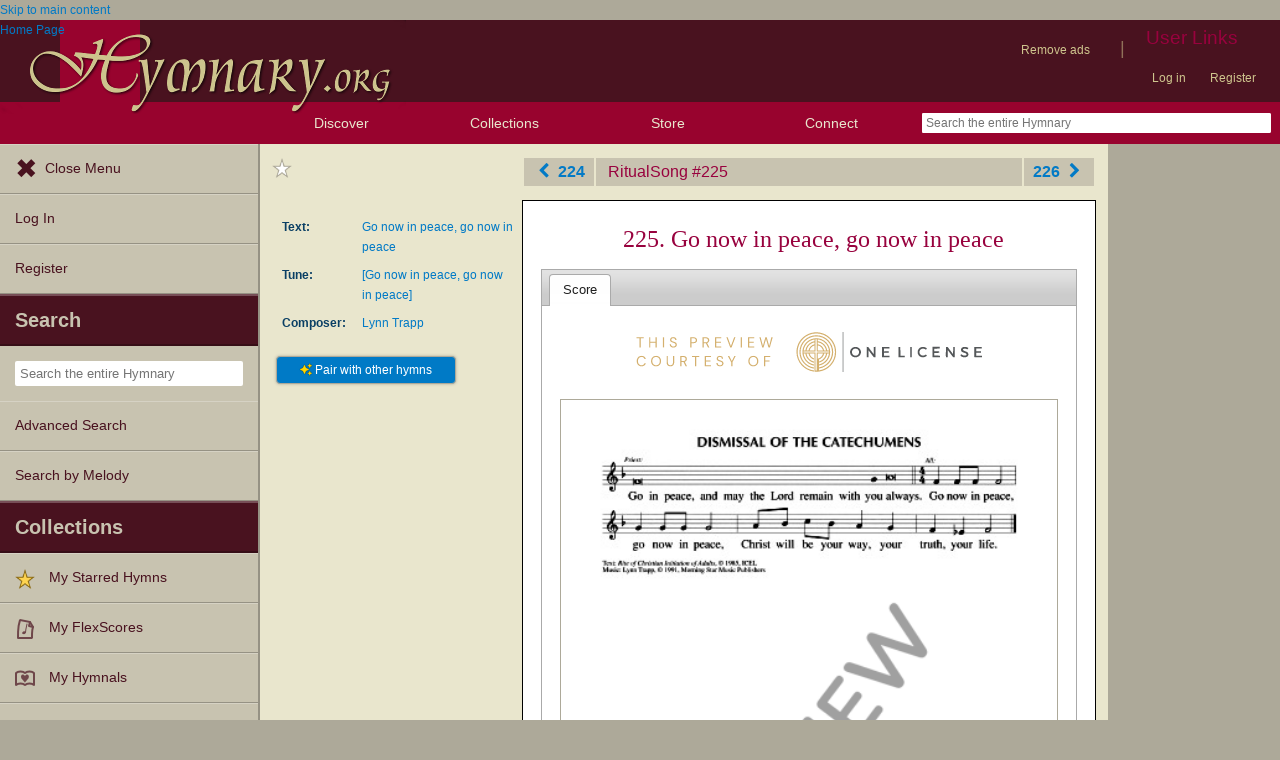

--- FILE ---
content_type: text/plain;charset=UTF-8
request_url: https://c.pub.network/v2/c
body_size: -111
content:
b375e312-6216-49a8-a3c3-bb634a69ad82

--- FILE ---
content_type: text/plain;charset=UTF-8
request_url: https://c.pub.network/v2/c
body_size: -257
content:
08930f14-429c-4afe-a041-abf6463d9897

--- FILE ---
content_type: image/svg+xml
request_url: https://hymnary.org/sites/hymnary.org/modules/hymnary/Preview_Courtesy_of_ONE_LICENSE.svg
body_size: 6432
content:
<svg width="716" height="83" viewBox="0 0 716 83" fill="none" xmlns="http://www.w3.org/2000/svg">
<path d="M428.959 0H427.746V83H428.959V0Z" fill="#545759"/>
<path d="M373.049 0.579224C350.392 0.579224 332 18.9714 332 41.6278C332 62.7487 347.985 80.1638 368.506 82.4277V79.9889C349.301 77.7423 334.415 61.44 334.415 41.6278C334.415 20.2778 351.699 2.99814 373.049 2.99814C394.399 2.99814 411.679 20.2778 411.679 41.6278C411.679 61.1424 397.239 77.2498 378.453 79.8767V76.1457C395.17 73.5437 407.982 59.0688 407.982 41.6278C407.982 22.3487 392.328 6.69521 373.049 6.69521C353.769 6.69521 338.112 22.3487 338.113 41.6278C338.113 59.3674 351.37 74.038 368.506 76.2683V73.8233C352.689 71.6159 340.531 58.058 340.531 41.6278C340.531 23.655 355.076 9.11326 373.049 9.11326C391.021 9.11326 405.563 23.655 405.563 41.6278C405.563 57.7581 393.848 71.1187 378.453 73.6903V69.8706C391.741 67.3367 401.803 55.6477 401.803 41.6278C401.803 25.76 388.916 12.8729 373.049 12.8729C357.181 12.8729 344.291 25.76 344.291 41.6278C344.291 55.949 354.794 67.8342 368.506 70.0167V67.5717C357.172 65.6045 348.342 56.4121 346.919 44.898H350.457C351.832 54.4487 359.134 62.102 368.506 64.0007V61.5096C360.461 59.6837 354.247 53.1262 352.923 44.898H356.787C358.011 50.9946 362.589 55.8846 368.506 57.5725V55.0406C363.916 53.4921 360.393 49.6703 359.268 44.898H369.496V55.3362C369.495 55.3359 369.494 55.3356 369.492 55.3354V57.8238C369.494 57.8241 369.495 57.8244 369.496 57.8247V61.7113C369.495 61.7111 369.494 61.7106 369.492 61.7104V64.1789C369.494 64.1791 369.495 64.1796 369.496 64.1798V67.7264C369.495 67.7263 369.494 67.7257 369.492 67.7256V70.1584C369.494 70.1585 369.495 70.1591 369.496 70.1593V73.9485C369.495 73.9484 369.494 73.9486 369.492 73.9485V76.384C369.493 76.3841 369.495 76.3838 369.496 76.384V80.0923C369.495 80.0922 369.494 80.0924 369.492 80.0923V82.5243C370.665 82.6251 371.85 82.6799 373.049 82.6799C395.705 82.6799 414.098 64.2842 414.098 41.6278C414.098 18.9714 395.705 0.579224 373.049 0.579224ZM373.049 15.2884C373.296 15.2884 373.54 15.3001 373.786 15.3067C373.743 23.7094 373.786 31.9693 373.786 40.501C382.371 40.5254 390.835 40.501 399.36 40.501C399.376 40.8752 399.388 41.2499 399.388 41.6279C399.388 41.9919 399.376 42.3526 399.361 42.713C390.863 42.7433 382.312 42.7304 373.786 42.7304C373.767 57.1078 373.786 67.5014 373.786 80.2428C373.54 80.2478 373.296 80.2611 373.049 80.2611C372.554 80.2611 372.064 80.2419 371.574 80.2237C371.493 67.8131 371.538 55.2067 371.538 42.7305C363.264 42.7545 354.987 42.7131 346.737 42.7131C346.722 42.3527 346.71 41.992 346.71 41.628C346.71 41.25 346.722 40.8753 346.738 40.5012C355.007 40.5205 363.212 40.5012 371.538 40.5012V16.9197H371.574V15.3312C372.062 15.3042 372.553 15.2884 373.049 15.2884ZM376.137 15.4745C388.131 16.8724 397.642 26.3031 399.166 38.2577H395.625C394.142 28.2661 386.167 20.3776 376.137 19.0159V15.4745ZM369.496 15.5327V19.0784C359.684 20.6166 351.93 28.4203 350.47 38.2576H346.932C348.436 26.4578 357.722 17.117 369.496 15.5327ZM376.137 21.4773C384.846 22.7982 391.718 29.5886 393.156 38.2576H389.293C387.938 31.7177 382.717 26.5862 376.137 25.3414V21.4773ZM369.496 21.5479V25.4345C363.136 26.8283 358.128 31.8724 356.805 38.2577H352.938C354.352 29.7427 361.006 23.0355 369.496 21.5479ZM376.137 27.803C381.395 28.9678 385.532 33.0408 386.801 38.2577H376.137V27.803ZM369.496 27.9221V38.2577H359.294C360.527 33.1961 364.46 29.2189 369.496 27.9221ZM376.137 44.898H386.827C385.587 50.1641 381.429 54.2824 376.137 55.4554V44.898ZM389.312 44.898H393.171C391.895 52.8293 386.079 59.2079 378.453 61.2948V57.2952C383.949 55.3936 388.148 50.6941 389.312 44.898ZM395.638 44.898H399.179C397.793 56.1194 389.373 65.1426 378.453 67.4152V63.7842C387.405 61.6005 394.306 54.1508 395.638 44.898Z" fill="#D4B06E"/>
<path d="M450.425 52.1015C447.283 50.9808 445.369 49.3623 444.088 46.744C441.193 40.8273 443.85 34.1181 449.999 31.8173C452.846 30.7523 455.116 30.6932 457.736 31.6158C460.714 32.6649 462.784 34.3134 464.056 36.6497C465.682 39.6386 465.968 41.9794 465.048 44.7915C463.974 48.0755 462.444 49.8469 459.347 51.3946C456.325 52.905 453.34 53.1415 450.425 52.1015ZM458.164 48.1673C461.382 45.9992 462.514 41.8641 460.807 38.5176C457.799 32.6228 448.878 33.3765 446.988 39.6851C445.978 43.0547 447.488 46.7306 450.55 48.3579C452.778 49.5415 456.254 49.4545 458.164 48.1673ZM477.268 41.8098V30.8761L478.938 31.0142C480.533 31.1463 480.843 31.4707 485.949 38.3504C488.887 42.3093 491.437 45.5647 491.614 45.5846C491.792 45.6044 491.992 42.3653 492.059 38.3866L492.182 31.1524L493.851 31.0143L495.52 30.8761V41.8099V52.7436H493.808C492.11 52.7436 492.049 52.6807 486.574 45.3029L481.052 37.8623L480.93 45.3029L480.808 52.7436H479.038H477.268L477.268 41.8098ZM509.08 52.188C508.958 51.8709 508.912 47.0081 508.979 41.3819L509.099 31.1524H516.667H524.235L524.373 32.8218L524.511 34.4913H518.697H512.883V37.4091V40.3269L517.891 40.2448L522.899 40.1626L523.037 41.7788L523.175 43.395H518.029H512.882V46.2757V49.1565L518.751 49.2807L524.62 49.4048L524.62 50.963L524.62 52.5211L516.96 52.6429C511.012 52.7375 509.252 52.6361 509.08 52.188ZM543.258 41.948L543.377 31.1524H545.158H546.939L547.059 40.1673L547.179 49.1822H551.622H556.065V50.9629V52.7436H549.602H543.139L543.258 41.948ZM567.631 52.5479C567.626 52.4108 567.619 47.5406 567.614 41.7254L567.605 31.1524H569.198H570.79L570.793 41.8367L570.797 52.521L569.219 52.6592C568.351 52.7352 567.636 52.685 567.631 52.5479ZM589.789 52.0683C585.438 50.4705 582.776 46.5858 582.776 41.8367C582.776 34.3262 589.759 29.3227 597.141 31.5443C599.157 32.1512 601.932 33.821 601.903 34.4103C601.895 34.5772 601.489 35.1935 601.001 35.7797L600.113 36.8455L597.951 35.6684C595.227 34.186 592.567 34.1288 590.146 35.5005C585.29 38.2507 585.26 45.2441 590.092 48.0755C592.549 49.5158 594.871 49.5012 597.83 48.0267L600.148 46.8712L601.019 47.9154C602.151 49.2746 602.148 49.2898 600.566 50.4596C597.585 52.6638 593.194 53.3191 589.789 52.0683ZM613.493 41.8367V30.9298H621.061H628.629V32.6973V34.4647L622.953 34.5892L617.277 34.7137V37.3848V40.0558L622.174 40.1267C624.867 40.1657 627.121 40.3159 627.182 40.4606C627.243 40.6053 627.293 41.3181 627.293 42.0446V43.3655L622.285 43.4914L617.277 43.6172V46.2883V48.9594L623.175 49.0835L629.074 49.2077V50.9755V52.7433H621.283H613.493L613.493 41.8367ZM641.304 52.2046C641.179 51.8783 641.131 47.0081 641.197 41.3819L641.317 31.1524H643.097H644.878L650.443 38.5761L656.007 45.9997L656.23 38.5761L656.453 31.1524H658.011H659.569V41.8367V52.521L657.962 52.6554C656.36 52.7894 656.335 52.7638 650.839 45.3299L645.323 37.87L645.101 45.1955L644.878 52.521L643.205 52.6593C642.117 52.7493 641.452 52.5906 641.304 52.2046ZM676.708 52.3272C674.772 51.7361 671.777 50.0558 671.535 49.4248C671.407 49.0906 671.618 48.2053 672.005 47.4572L672.708 46.0972L674.285 47.1672C676.504 48.6733 678.749 49.3241 680.784 49.0512C682.918 48.7649 683.831 48.0638 683.831 46.7109C683.831 45.1776 682.876 44.4849 678.965 43.1824C674.666 41.7507 673.307 40.7474 672.721 38.5712C672.022 35.9725 672.819 33.8307 675.03 32.3674C676.623 31.3127 677.311 31.1523 680.237 31.1523C682.777 31.1523 684.135 31.3953 685.743 32.1377L687.877 33.1232L687.133 34.5862C686.724 35.3909 686.362 36.0848 686.329 36.1283C686.297 36.1717 685.17 35.8277 683.826 35.3637C680.722 34.2924 678.854 34.2753 677.581 35.3064C676.826 35.9177 676.644 36.4008 676.854 37.2378C677.145 38.3964 678.127 38.9528 683.034 40.739C686.433 41.9766 687.838 43.6565 687.838 46.4851C687.838 49.0774 686.707 50.71 684.089 51.8993C682.227 52.7446 678.738 52.947 676.708 52.3272ZM700.058 52.1775C699.938 51.8661 699.894 47.0081 699.96 41.3819L700.08 31.1524H707.648H715.216L715.354 32.8218L715.492 34.4913H709.657H703.822L703.954 37.2736L704.087 40.056L708.984 40.1214L713.881 40.1869L714.019 41.7908L714.157 43.3948H709.011H703.864V46.2885V49.1822H709.874H715.884V50.9629V52.7436H708.079C702.175 52.7436 700.222 52.6058 700.058 52.1775Z" fill="#545759"/>
<path d="M7.14 32V13.07H0.869995V11H15.93V13.07H9.66V32H7.14Z" fill="#D4B06E"/>
<path d="M27.1071 32V11H29.6271V20.27H40.5171V11H43.0371V32H40.5171V22.34H29.6271V32H27.1071Z" fill="#D4B06E"/>
<path d="M55.5684 32V11H58.0884V32H55.5684Z" fill="#D4B06E"/>
<path d="M77.3311 32.36C75.7911 32.36 74.4511 32.08 73.3111 31.52C72.1711 30.96 71.2911 30.18 70.6711 29.18C70.0511 28.18 69.7411 27.02 69.7411 25.7H72.3811C72.3811 26.52 72.5711 27.28 72.9511 27.98C73.3311 28.66 73.8811 29.21 74.6011 29.63C75.3411 30.03 76.2511 30.23 77.3311 30.23C78.7511 30.23 79.8511 29.89 80.6311 29.21C81.4111 28.53 81.8011 27.68 81.8011 26.66C81.8011 25.82 81.6211 25.15 81.2611 24.65C80.9011 24.13 80.4111 23.71 79.7911 23.39C79.1911 23.07 78.4911 22.79 77.6911 22.55C76.9111 22.31 76.0911 22.04 75.2311 21.74C73.6111 21.18 72.4111 20.49 71.6311 19.67C70.8511 18.83 70.4611 17.74 70.4611 16.4C70.4411 15.28 70.7011 14.29 71.2411 13.43C71.7811 12.55 72.5411 11.87 73.5211 11.39C74.5211 10.89 75.7011 10.64 77.0611 10.64C78.4011 10.64 79.5611 10.89 80.5411 11.39C81.5411 11.89 82.3111 12.58 82.8511 13.46C83.4111 14.34 83.7011 15.34 83.7211 16.46H81.0811C81.0811 15.88 80.9311 15.31 80.6311 14.75C80.3311 14.17 79.8711 13.7 79.2511 13.34C78.6511 12.98 77.8911 12.8 76.9711 12.8C75.8311 12.78 74.8911 13.07 74.1511 13.67C73.4311 14.27 73.0711 15.1 73.0711 16.16C73.0711 17.06 73.3211 17.75 73.8211 18.23C74.3411 18.71 75.0611 19.11 75.9811 19.43C76.9011 19.73 77.9611 20.08 79.1611 20.48C80.1611 20.84 81.0611 21.26 81.8611 21.74C82.6611 22.22 83.2811 22.84 83.7211 23.6C84.1811 24.36 84.4111 25.33 84.4111 26.51C84.4111 27.51 84.1511 28.46 83.6311 29.36C83.1111 30.24 82.3211 30.96 81.2611 31.52C80.2211 32.08 78.9111 32.36 77.3311 32.36Z" fill="#D4B06E"/>
<path d="M112.124 32V11H119.024C120.664 11 122.014 11.27 123.074 11.81C124.134 12.35 124.914 13.08 125.414 14C125.934 14.92 126.194 15.96 126.194 17.12C126.194 18.26 125.944 19.29 125.444 20.21C124.944 21.13 124.164 21.87 123.104 22.43C122.044 22.97 120.684 23.24 119.024 23.24H114.644V32H112.124ZM114.644 21.11H118.964C120.644 21.11 121.834 20.76 122.534 20.06C123.254 19.34 123.614 18.36 123.614 17.12C123.614 15.86 123.254 14.88 122.534 14.18C121.834 13.46 120.644 13.1 118.964 13.1H114.644V21.11Z" fill="#D4B06E"/>
<path d="M137.597 32V11H144.377C146.017 11 147.357 11.27 148.397 11.81C149.437 12.35 150.207 13.09 150.707 14.03C151.207 14.97 151.457 16.01 151.457 17.15C151.457 18.47 151.097 19.66 150.377 20.72C149.677 21.78 148.577 22.53 147.077 22.97L151.667 32H148.697L144.437 23.33H140.117V32H137.597ZM140.117 21.35H144.197C145.817 21.35 146.997 20.96 147.737 20.18C148.477 19.4 148.847 18.4 148.847 17.18C148.847 15.94 148.477 14.96 147.737 14.24C147.017 13.5 145.827 13.13 144.167 13.13H140.117V21.35Z" fill="#D4B06E"/>
<path d="M163.481 32V11H176.471V13.07H166.001V20.39H175.571V22.43H166.001V29.93H176.471V32H163.481Z" fill="#D4B06E"/>
<path d="M194.844 32L186.954 11H189.684L196.314 29.33L203.004 11H205.674L197.784 32H194.844Z" fill="#D4B06E"/>
<path d="M216.653 32V11H219.173V32H216.653Z" fill="#D4B06E"/>
<path d="M231.726 32V11H244.716V13.07H234.246V20.39H243.816V22.43H234.246V29.93H244.716V32H231.726Z" fill="#D4B06E"/>
<path d="M261.079 32.03L255.319 11H258.019L262.549 29.03L267.709 11H270.499L275.509 29.03L280.099 11H282.799L276.919 32H274.039L269.029 14.66L263.899 32L261.079 32.03Z" fill="#D4B06E"/>
<path d="M11.43 71.36C9.37 71.36 7.59 70.91 6.09 70.01C4.61 69.09 3.46 67.82 2.64 66.2C1.82 64.56 1.41 62.66 1.41 60.5C1.41 58.36 1.82 56.48 2.64 54.86C3.46 53.22 4.61 51.94 6.09 51.02C7.59 50.1 9.37 49.64 11.43 49.64C13.83 49.64 15.78 50.22 17.28 51.38C18.8 52.52 19.77 54.12 20.19 56.18H17.4C17.08 54.88 16.42 53.84 15.42 53.06C14.44 52.26 13.11 51.86 11.43 51.86C9.93 51.86 8.62 52.21 7.5 52.91C6.38 53.59 5.51 54.58 4.89 55.88C4.29 57.16 3.99 58.7 3.99 60.5C3.99 62.3 4.29 63.85 4.89 65.15C5.51 66.43 6.38 67.42 7.5 68.12C8.62 68.8 9.93 69.14 11.43 69.14C13.11 69.14 14.44 68.76 15.42 68C16.42 67.22 17.08 66.19 17.4 64.91H20.19C19.77 66.93 18.8 68.51 17.28 69.65C15.78 70.79 13.83 71.36 11.43 71.36Z" fill="#D4B06E"/>
<path d="M41.4518 71.36C39.3918 71.36 37.5818 70.91 36.0218 70.01C34.4818 69.09 33.2718 67.81 32.3918 66.17C31.5318 64.53 31.1018 62.64 31.1018 60.5C31.1018 58.36 31.5318 56.48 32.3918 54.86C33.2718 53.22 34.4818 51.94 36.0218 51.02C37.5818 50.1 39.3918 49.64 41.4518 49.64C43.5318 49.64 45.3418 50.1 46.8818 51.02C48.4418 51.94 49.6518 53.22 50.5118 54.86C51.3718 56.48 51.8018 58.36 51.8018 60.5C51.8018 62.64 51.3718 64.53 50.5118 66.17C49.6518 67.81 48.4418 69.09 46.8818 70.01C45.3418 70.91 43.5318 71.36 41.4518 71.36ZM41.4518 69.14C42.9918 69.14 44.3418 68.8 45.5018 68.12C46.6818 67.42 47.5918 66.43 48.2318 65.15C48.8918 63.85 49.2218 62.3 49.2218 60.5C49.2218 58.7 48.8918 57.16 48.2318 55.88C47.5918 54.6 46.6818 53.62 45.5018 52.94C44.3418 52.24 42.9918 51.89 41.4518 51.89C39.9118 51.89 38.5518 52.24 37.3718 52.94C36.2118 53.62 35.3018 54.6 34.6418 55.88C34.0018 57.16 33.6818 58.7 33.6818 60.5C33.6818 62.3 34.0018 63.85 34.6418 65.15C35.3018 66.43 36.2118 67.42 37.3718 68.12C38.5518 68.8 39.9118 69.14 41.4518 69.14Z" fill="#D4B06E"/>
<path d="M71.1272 71.36C69.6872 71.36 68.3772 71.08 67.1972 70.52C66.0372 69.94 65.1072 69.05 64.4072 67.85C63.7072 66.65 63.3572 65.12 63.3572 63.26V50H65.8772V63.29C65.8772 65.33 66.3672 66.81 67.3472 67.73C68.3272 68.65 69.6072 69.11 71.1872 69.11C72.7672 69.11 74.0372 68.65 74.9972 67.73C75.9572 66.81 76.4372 65.33 76.4372 63.29V50H78.9572V63.26C78.9572 65.12 78.6072 66.65 77.9072 67.85C77.2072 69.05 76.2672 69.94 75.0872 70.52C73.9072 71.08 72.5872 71.36 71.1272 71.36Z" fill="#D4B06E"/>
<path d="M91.3247 71V50H98.1047C99.7447 50 101.085 50.27 102.125 50.81C103.165 51.35 103.935 52.09 104.435 53.03C104.935 53.97 105.185 55.01 105.185 56.15C105.185 57.47 104.825 58.66 104.105 59.72C103.405 60.78 102.305 61.53 100.805 61.97L105.395 71H102.425L98.1647 62.33H93.8447V71H91.3247ZM93.8447 60.35H97.9247C99.5447 60.35 100.725 59.96 101.465 59.18C102.205 58.4 102.575 57.4 102.575 56.18C102.575 54.94 102.205 53.96 101.465 53.24C100.745 52.5 99.5547 52.13 97.8947 52.13H93.8447V60.35Z" fill="#D4B06E"/>
<path d="M122.128 71V52.07H115.858V50H130.918V52.07H124.648V71H122.128Z" fill="#D4B06E"/>
<path d="M142.095 71V50H155.085V52.07H144.615V59.39H154.185V61.43H144.615V68.93H155.085V71H142.095Z" fill="#D4B06E"/>
<path d="M173.819 71.36C172.279 71.36 170.939 71.08 169.799 70.52C168.659 69.96 167.779 69.18 167.159 68.18C166.539 67.18 166.229 66.02 166.229 64.7H168.869C168.869 65.52 169.059 66.28 169.439 66.98C169.819 67.66 170.369 68.21 171.089 68.63C171.829 69.03 172.739 69.23 173.819 69.23C175.239 69.23 176.339 68.89 177.119 68.21C177.899 67.53 178.289 66.68 178.289 65.66C178.289 64.82 178.109 64.15 177.749 63.65C177.389 63.13 176.899 62.71 176.279 62.39C175.679 62.07 174.979 61.79 174.179 61.55C173.399 61.31 172.579 61.04 171.719 60.74C170.099 60.18 168.899 59.49 168.119 58.67C167.339 57.83 166.949 56.74 166.949 55.4C166.929 54.28 167.189 53.29 167.729 52.43C168.269 51.55 169.029 50.87 170.009 50.39C171.009 49.89 172.189 49.64 173.549 49.64C174.889 49.64 176.049 49.89 177.029 50.39C178.029 50.89 178.799 51.58 179.339 52.46C179.899 53.34 180.189 54.34 180.209 55.46H177.569C177.569 54.88 177.419 54.31 177.119 53.75C176.819 53.17 176.359 52.7 175.739 52.34C175.139 51.98 174.379 51.8 173.459 51.8C172.319 51.78 171.379 52.07 170.639 52.67C169.919 53.27 169.559 54.1 169.559 55.16C169.559 56.06 169.809 56.75 170.309 57.23C170.829 57.71 171.549 58.11 172.469 58.43C173.389 58.73 174.449 59.08 175.649 59.48C176.649 59.84 177.549 60.26 178.349 60.74C179.149 61.22 179.769 61.84 180.209 62.6C180.669 63.36 180.899 64.33 180.899 65.51C180.899 66.51 180.639 67.46 180.119 68.36C179.599 69.24 178.809 69.96 177.749 70.52C176.709 71.08 175.399 71.36 173.819 71.36Z" fill="#D4B06E"/>
<path d="M196.884 71V63.02L190.044 50H192.894L198.144 60.62L203.394 50H206.214L199.404 63.02V71H196.884Z" fill="#D4B06E"/>
<path d="M242.717 71.36C240.657 71.36 238.847 70.91 237.287 70.01C235.747 69.09 234.537 67.81 233.657 66.17C232.797 64.53 232.367 62.64 232.367 60.5C232.367 58.36 232.797 56.48 233.657 54.86C234.537 53.22 235.747 51.94 237.287 51.02C238.847 50.1 240.657 49.64 242.717 49.64C244.797 49.64 246.607 50.1 248.147 51.02C249.707 51.94 250.917 53.22 251.777 54.86C252.637 56.48 253.067 58.36 253.067 60.5C253.067 62.64 252.637 64.53 251.777 66.17C250.917 67.81 249.707 69.09 248.147 70.01C246.607 70.91 244.797 71.36 242.717 71.36ZM242.717 69.14C244.257 69.14 245.607 68.8 246.767 68.12C247.947 67.42 248.857 66.43 249.497 65.15C250.157 63.85 250.487 62.3 250.487 60.5C250.487 58.7 250.157 57.16 249.497 55.88C248.857 54.6 247.947 53.62 246.767 52.94C245.607 52.24 244.257 51.89 242.717 51.89C241.177 51.89 239.817 52.24 238.637 52.94C237.477 53.62 236.567 54.6 235.907 55.88C235.267 57.16 234.947 58.7 234.947 60.5C234.947 62.3 235.267 63.85 235.907 65.15C236.567 66.43 237.477 67.42 238.637 68.12C239.817 68.8 241.177 69.14 242.717 69.14Z" fill="#D4B06E"/>
<path d="M264.802 71V50H277.582V52.07H267.322V59.45H276.052V61.49H267.322V71H264.802Z" fill="#D4B06E"/>
</svg>


--- FILE ---
content_type: application/javascript
request_url: https://cmp.inmobi.com/choice/GgHnpUxsP6UKJ/hymnary.org/choice.js?tag_version=V3
body_size: 1743
content:
'use strict';(function(){var cmpFile='noModule'in HTMLScriptElement.prototype?'cmp2.js':'cmp2-polyfilled.js';(function(){var cmpScriptElement=document.createElement('script');var firstScript=document.getElementsByTagName('script')[0];cmpScriptElement.async=true;cmpScriptElement.type='text/javascript';var cmpUrl;var tagUrl=document.currentScript.src;cmpUrl='https://cmp.inmobi.com/tcfv2/53/CMP_FILE?referer=hymnary.org'.replace('CMP_FILE',cmpFile);cmpScriptElement.src=cmpUrl;firstScript.parentNode.insertBefore(cmpScriptElement,firstScript);})();(function(){var css=""
+" .qc-cmp-button { "
+"   background-color: #98032E !important; "
+"   border-color: #98032E !important; "
+" } "
+" .qc-cmp-button:hover { "
+"   border-color: #98032E !important; "
+" } "
+" .qc-cmp-alt-action, "
+" .qc-cmp-link { "
+"   color: #98032E !important; "
+" } "
+" .qc-cmp-button.qc-cmp-secondary-button:hover { "
+"   background-color: #98032E !important; "
+"   border-color: #98032E !important; "
+" } "
+" .qc-cmp-button.qc-cmp-secondary-button:hover { "
+"   color: #ffffff !important; "
+" } "
+" .qc-cmp-button.qc-cmp-secondary-button { "
+"   color: #368bd6 !important; "
+" } "
+" .qc-cmp-button.qc-cmp-secondary-button { "
+"   background-color: #eee !important; "
+"   border-color: transparent !important; "
+" } "
+" .qc-cmp-ui a, "
+" .qc-cmp-ui .qc-cmp-alt-action { "
+"   color: #98032E !important; "
+" } "
+""
+"";var stylesElement=document.createElement('style');var re=new RegExp('&quote;','g');css=css.replace(re,'"');stylesElement.type='text/css';if(stylesElement.styleSheet){stylesElement.styleSheet.cssText=css;}else{stylesElement.appendChild(document.createTextNode(css));}
var head=document.head||document.getElementsByTagName('head')[0];head.appendChild(stylesElement);})();var autoDetectedLanguage='en';var gvlVersion=3;function splitLang(lang){if(lang.includes('pt')&&lang.length>2){return lang.split('-')[0]+'-'+lang.split('-')[1].toLowerCase();}
return lang.length>2?lang.split('-')[0]:lang;};function isSupported(lang){var langs=['en','fr','de','it','es','da','nl','el','hu','pt','pt-br','pt-pt','ro','fi','pl','sk','sv','no','ru','bg','ca','cs','et','hr','lt','lv','mt','sl','tr','uk','zh','id','ko','ja','hi','vi','th','ms'];return langs.indexOf(lang)===-1?false:true;};if(gvlVersion===2&&isSupported(splitLang(document.documentElement.lang))){autoDetectedLanguage=splitLang(document.documentElement.lang);}else if(gvlVersion===3&&isSupported(document.documentElement.lang)){autoDetectedLanguage=document.documentElement.lang;}else if(isSupported(splitLang(navigator.language))){autoDetectedLanguage=splitLang(navigator.language);};var choiceMilliSeconds=(new Date).getTime();window.__tcfapi('init',2,function(){},{"coreConfig":{"siteUuid":"fa5558a3-6424-4ea8-8062-bb37987f7971","themeUuid":"9bb3c52f-62c3-4fa4-8e11-bf0fafb25c6e","inmobiAccountId":"GgHnpUxsP6UKJ","privacyMode":["GDPR"],"includeVendorsDisclosedSegment":false,"cmpVersion":"53","hashCode":"bObJQcYh1B2mhIyk0PyBJQ","publisherCountryCode":"US","publisherName":"Hymnary.org","vendorPurposeIds":[1,2,7,8,10,11,3,5,4,9,6],"vendorFeaturesIds":[1,2,3],"vendorPurposeLegitimateInterestIds":[7,8,9,2,10,11],"vendorSpecialFeaturesIds":[2,1],"vendorSpecialPurposesIds":[1,2],"googleEnabled":true,"consentScope":"service","thirdPartyStorageType":"iframe","consentOnSafari":false,"displayUi":"inEU","defaultToggleValue":"off","initScreenRejectButtonShowing":true,"initScreenCloseButtonShowing":false,"softOptInEnabled":false,"showSummaryView":true,"persistentConsentLinkLocation":3,"displayPersistentConsentLink":true,"uiLayout":"banner","publisherLogo":"https://hymnary.org/files/Hymnary_big_0.png?qc-size=479,479","vendorListUpdateFreq":30,"publisherPurposeIds":[],"initScreenBodyTextOption":1,"publisherConsentRestrictionIds":[],"publisherLIRestrictionIds":[],"publisherPurposeLegitimateInterestIds":[],"publisherSpecialPurposesIds":[],"publisherFeaturesIds":[],"publisherSpecialFeaturesIds":[],"stacks":[1,42],"lang_":"en","gvlVersion":3,"totalVendors":914,"gbcConfig":{"enabled":true,"urlPassThrough":null,"adsDataRedaction":null,"locations":["EEA"],"applicablePurposes":[{"id":1,"defaultValue":"DENIED"},{"id":2,"defaultValue":"DENIED"},{"id":3,"defaultValue":"DENIED"},{"id":4,"defaultValue":"DENIED"},{"id":5,"defaultValue":"DENIED"},{"id":6,"defaultValue":"DENIED"},{"id":7,"defaultValue":"DENIED"}]},"legitimateInterestOptIn":true,"features":{"visitEvents":true},"translationUrls":{"common":"https://cmp.inmobi.com/tcfv2/translations/${language}.json","theme":"https://cmp.inmobi.com/custom-translations/GgHnpUxsP6UKJ/9bb3c52f-62c3-4fa4-8e11-bf0fafb25c6e/${language}.json","all":"https://cmp.inmobi.com/consolidated-translations/GgHnpUxsP6UKJ/9bb3c52f-62c3-4fa4-8e11-bf0fafb25c6e/${language}.json"},"gdprEnabledInUS":false},"premiumUiLabels":{},"premiumProperties":{"googleWhitelist":[1]},"coreUiLabels":{},"theme":{"uxPrimaryButtonColor":"#98032E","uxLinkColor":"#98032E"},"nonIabVendorsInfo":{}});})();